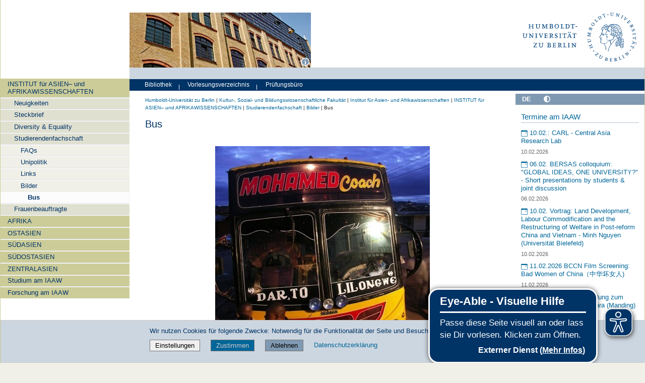

--- FILE ---
content_type: text/javascript; charset=utf-8
request_url: https://www.iaaw.hu-berlin.de/++webresource++0ff944f2-7b9d-55d2-8a78-5c7f1f57a504/++resource++humboldt.theme.javascripts/tingle.js
body_size: 2767
content:
/**
 * tingle.js - A simple modal plugin written in pure JavaScript
 * @version v0.16.0
 * @link https://github.com/robinparisi/tingle#readme
 * @license MIT
 */
 
/* global define, module */
(function (root, factory) {
  if (typeof exports === 'object') {
    module.exports = factory()
  } else {
    root.tingle = factory()
  }
}(this, function () {
  /* ----------------------------------------------------------- */
  /* == modal */
  /* ----------------------------------------------------------- */

  var isBusy = false

  function Modal (options) {
    var defaults = {
      onClose: null,
      onOpen: null,
      beforeOpen: null,
      beforeClose: null,
      stickyFooter: false,
      footer: false,
      cssClass: [],
      closeLabel: 'Close',
      closeMethods: ['overlay', 'button', 'escape']
    }

    // extends config
    this.opts = extend({}, defaults, options)

    // init modal
    this.init()
  }

  Modal.prototype.init = function () {
    if (this.modal) {
      return
    }

    _build.call(this)
    _bindEvents.call(this)

    // insert modal in dom
    document.body.appendChild(this.modal, document.body.firstChild)

    if (this.opts.footer) {
      this.addFooter()
    }

    return this
  }

  Modal.prototype._busy = function (state) {
    isBusy = state
  }

  Modal.prototype._isBusy = function () {
    return isBusy
  }

  Modal.prototype.destroy = function () {
    if (this.modal === null) {
      return
    }

    // restore scrolling
    if (this.isOpen()) {
      this.close(true)
    }

    // unbind all events
    _unbindEvents.call(this)

    // remove modal from dom
    this.modal.parentNode.removeChild(this.modal)

    this.modal = null
  }

  Modal.prototype.isOpen = function () {
    return !!this.modal.classList.contains('tingle-modal--visible')
  }

  Modal.prototype.open = function () {
    if (this._isBusy()) return
    this._busy(true)

    var self = this

    // before open callback
    if (typeof self.opts.beforeOpen === 'function') {
      self.opts.beforeOpen()
    }

    if (this.modal.style.removeProperty) {
      this.modal.style.removeProperty('display')
    } else {
      this.modal.style.removeAttribute('display')
    }

    // prevent text selection when opening multiple times
    document.getSelection().removeAllRanges()

    // prevent double scroll
    this._scrollPosition = window.pageYOffset
    document.body.classList.add('tingle-enabled')
    document.body.style.top = -this._scrollPosition + 'px'

    // sticky footer
    this.setStickyFooter(this.opts.stickyFooter)

    // show modal
    this.modal.classList.add('tingle-modal--visible')

    // onOpen callback
    if (typeof self.opts.onOpen === 'function') {
      self.opts.onOpen.call(self)
    }

    self._busy(false)

    // check if modal is bigger than screen height
    this.checkOverflow()

    return this
  }

  Modal.prototype.close = function (force) {
    if (this._isBusy()) return
    this._busy(true)
    force = force || false

    //  before close
    if (typeof this.opts.beforeClose === 'function') {
      var close = this.opts.beforeClose.call(this)
      if (!close) {
        this._busy(false)
        return
      }
    }

    document.body.classList.remove('tingle-enabled')
    document.body.style.top = null
    window.scrollTo({
      top: this._scrollPosition,
      behavior: 'instant'
    })

    this.modal.classList.remove('tingle-modal--visible')

    // using similar setup as onOpen
    var self = this

    self.modal.style.display = 'none'

    // onClose callback
    if (typeof self.opts.onClose === 'function') {
      self.opts.onClose.call(this)
    }

    // release modal
    self._busy(false)
  }

  Modal.prototype.setContent = function (content) {
    // check type of content : String or Node
    if (typeof content === 'string') {
      this.modalBoxContent.innerHTML = content
    } else {
      this.modalBoxContent.innerHTML = ''
      this.modalBoxContent.appendChild(content)
    }

    if (this.isOpen()) {
      // check if modal is bigger than screen height
      this.checkOverflow()
    }

    return this
  }

  Modal.prototype.getContent = function () {
    return this.modalBoxContent
  }

  Modal.prototype.addFooter = function () {
    // add footer to modal
    _buildFooter.call(this)

    return this
  }

  Modal.prototype.setFooterContent = function (content) {
    // set footer content
    this.modalBoxFooter.innerHTML = content

    return this
  }

  Modal.prototype.getFooterContent = function () {
    return this.modalBoxFooter
  }

  Modal.prototype.setStickyFooter = function (isSticky) {
    // if the modal is smaller than the viewport height, we don't need sticky
    if (!this.isOverflow()) {
      isSticky = false
    }

    if (isSticky) {
      if (this.modalBox.contains(this.modalBoxFooter)) {
        this.modalBox.removeChild(this.modalBoxFooter)
        this.modal.appendChild(this.modalBoxFooter)
        this.modalBoxFooter.classList.add('tingle-modal-box__footer--sticky')
        _recalculateFooterPosition.call(this)
      }
      this.modalBoxContent.style['padding-bottom'] = this.modalBoxFooter.clientHeight + 20 + 'px'
    } else if (this.modalBoxFooter) {
      if (!this.modalBox.contains(this.modalBoxFooter)) {
        this.modal.removeChild(this.modalBoxFooter)
        this.modalBox.appendChild(this.modalBoxFooter)
        this.modalBoxFooter.style.width = 'auto'
        this.modalBoxFooter.style.left = ''
        this.modalBoxContent.style['padding-bottom'] = ''
        this.modalBoxFooter.classList.remove('tingle-modal-box__footer--sticky')
      }
    }

    return this
  }

  Modal.prototype.addFooterBtn = function (label, cssClass, callback) {
    var btn = document.createElement('button')

    // set label
    btn.innerHTML = label

    // bind callback
    btn.addEventListener('click', callback)

    if (typeof cssClass === 'string' && cssClass.length) {
      // add classes to btn
      cssClass.split(' ').forEach(function (item) {
        btn.classList.add(item)
      })
    }

    this.modalBoxFooter.appendChild(btn)

    return btn
  }

  Modal.prototype.resize = function () {
    // eslint-disable-next-line no-console
    console.warn('Resize is deprecated and will be removed in version 1.0')
  }

  Modal.prototype.isOverflow = function () {
    var viewportHeight = window.innerHeight
    var modalHeight = this.modalBox.clientHeight

    return modalHeight >= viewportHeight
  }

  Modal.prototype.checkOverflow = function () {
    // only if the modal is currently shown
    if (this.modal.classList.contains('tingle-modal--visible')) {
      if (this.isOverflow()) {
        this.modal.classList.add('tingle-modal--overflow')
      } else {
        this.modal.classList.remove('tingle-modal--overflow')
      }

      if (!this.isOverflow() && this.opts.stickyFooter) {
        this.setStickyFooter(false)
      } else if (this.isOverflow() && this.opts.stickyFooter) {
        _recalculateFooterPosition.call(this)
        this.setStickyFooter(true)
      }
    }
  }

  /* ----------------------------------------------------------- */
  /* == private methods */
  /* ----------------------------------------------------------- */

  function closeIcon () {
    return '<svg viewBox="0 0 10 10" xmlns="http://www.w3.org/2000/svg"><path d="M.3 9.7c.2.2.4.3.7.3.3 0 .5-.1.7-.3L5 6.4l3.3 3.3c.2.2.5.3.7.3.2 0 .5-.1.7-.3.4-.4.4-1 0-1.4L6.4 5l3.3-3.3c.4-.4.4-1 0-1.4-.4-.4-1-.4-1.4 0L5 3.6 1.7.3C1.3-.1.7-.1.3.3c-.4.4-.4 1 0 1.4L3.6 5 .3 8.3c-.4.4-.4 1 0 1.4z" fill="#000" fill-rule="nonzero"/></svg>'
  }

  function _recalculateFooterPosition () {
    if (!this.modalBoxFooter) {
      return
    }
    this.modalBoxFooter.style.width = this.modalBox.clientWidth + 'px'
    this.modalBoxFooter.style.left = this.modalBox.offsetLeft + 'px'
  }

  function _build () {
    // wrapper
    this.modal = document.createElement('div')
    this.modal.classList.add('tingle-modal')

    // remove cusor if no overlay close method
    if (this.opts.closeMethods.length === 0 || this.opts.closeMethods.indexOf('overlay') === -1) {
      this.modal.classList.add('tingle-modal--noOverlayClose')
    }

    this.modal.style.display = 'none'

    // custom class
    this.opts.cssClass.forEach(function (item) {
      if (typeof item === 'string') {
        this.modal.classList.add(item)
      }
    }, this)

    // close btn
    if (this.opts.closeMethods.indexOf('button') !== -1) {
      this.modalCloseBtn = document.createElement('button')
      this.modalCloseBtn.type = 'button'
      this.modalCloseBtn.classList.add('tingle-modal__close')

      this.modalCloseBtnIcon = document.createElement('span')
      this.modalCloseBtnIcon.classList.add('tingle-modal__closeIcon')
      this.modalCloseBtnIcon.innerHTML = closeIcon()

      this.modalCloseBtnLabel = document.createElement('span')
      this.modalCloseBtnLabel.classList.add('tingle-modal__closeLabel')
      this.modalCloseBtnLabel.innerHTML = this.opts.closeLabel

      this.modalCloseBtn.appendChild(this.modalCloseBtnIcon)
      this.modalCloseBtn.appendChild(this.modalCloseBtnLabel)
    }

    // modal
    this.modalBox = document.createElement('div')
    this.modalBox.classList.add('tingle-modal-box')

    // modal box content
    this.modalBoxContent = document.createElement('div')
    this.modalBoxContent.classList.add('tingle-modal-box__content')

    this.modalBox.appendChild(this.modalBoxContent)

    if (this.opts.closeMethods.indexOf('button') !== -1) {
      this.modal.appendChild(this.modalCloseBtn)
    }

    this.modal.appendChild(this.modalBox)
  }

  function _buildFooter () {
    this.modalBoxFooter = document.createElement('div')
    this.modalBoxFooter.classList.add('tingle-modal-box__footer')
    this.modalBox.appendChild(this.modalBoxFooter)
  }

  function _bindEvents () {
    this._events = {
      clickCloseBtn: this.close.bind(this),
      clickOverlay: _handleClickOutside.bind(this),
      resize: this.checkOverflow.bind(this),
      keyboardNav: _handleKeyboardNav.bind(this)
    }

    if (this.opts.closeMethods.indexOf('button') !== -1) {
      this.modalCloseBtn.addEventListener('click', this._events.clickCloseBtn)
    }

    this.modal.addEventListener('mousedown', this._events.clickOverlay)
    window.addEventListener('resize', this._events.resize)
    document.addEventListener('keydown', this._events.keyboardNav)
  }

  function _handleKeyboardNav (event) {
    // escape key
    if (this.opts.closeMethods.indexOf('escape') !== -1 && event.which === 27 && this.isOpen()) {
      this.close()
    }
  }

  function _handleClickOutside (event) {
    // on macOS, click on scrollbar (hidden mode) will trigger close event so we need to bypass this behavior by detecting scrollbar mode
    var scrollbarWidth = this.modal.offsetWidth - this.modal.clientWidth
    var clickedOnScrollbar = event.clientX >= this.modal.offsetWidth - 15 // 15px is macOS scrollbar default width
    var isScrollable = this.modal.scrollHeight !== this.modal.offsetHeight
    if (navigator.platform === 'MacIntel' && scrollbarWidth === 0 && clickedOnScrollbar && isScrollable) {
      return
    }

    // if click is outside the modal
    if (this.opts.closeMethods.indexOf('overlay') !== -1 && !_findAncestor(event.target, 'tingle-modal') &&
        event.clientX < this.modal.clientWidth) {
      this.close()
    }
  }

  function _findAncestor (el, cls) {
    while ((el = el.parentElement) && !el.classList.contains(cls));
    return el
  }

  function _unbindEvents () {
    if (this.opts.closeMethods.indexOf('button') !== -1) {
      this.modalCloseBtn.removeEventListener('click', this._events.clickCloseBtn)
    }
    this.modal.removeEventListener('mousedown', this._events.clickOverlay)
    window.removeEventListener('resize', this._events.resize)
    document.removeEventListener('keydown', this._events.keyboardNav)
  }

  /* ----------------------------------------------------------- */
  /* == helpers */
  /* ----------------------------------------------------------- */

  function extend () {
    for (var i = 1; i < arguments.length; i++) {
      for (var key in arguments[i]) {
        if (arguments[i].hasOwnProperty(key)) {
          arguments[0][key] = arguments[i][key]
        }
      }
    }
    return arguments[0]
  }

  /* ----------------------------------------------------------- */
  /* == return */
  /* ----------------------------------------------------------- */

  return {
    modal: Modal
  }
}));